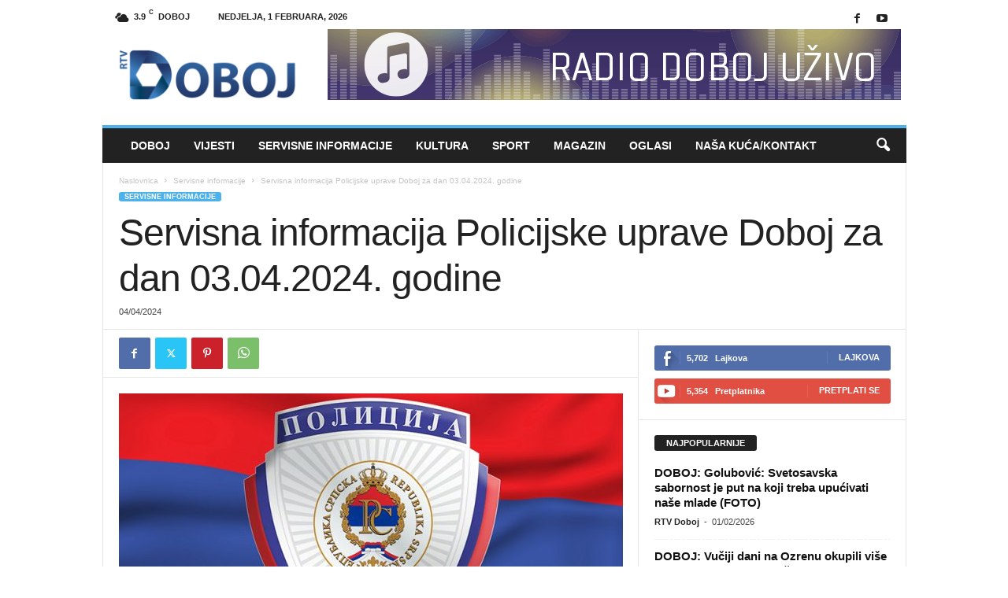

--- FILE ---
content_type: text/html; charset=UTF-8
request_url: https://rtvdoboj.org/servisna-informacija-policijske-uprave-doboj-za-dan-03-04-2024-godine/
body_size: 19351
content:
<!doctype html >
<!--[if IE 8]>    <html class="ie8" lang="bs-BA"> <![endif]-->
<!--[if IE 9]>    <html class="ie9" lang="bs-BA"> <![endif]-->
<!--[if gt IE 8]><!--> <html lang="bs-BA"> <!--<![endif]-->
<head>
    <title>Servisna informacija Policijske uprave Doboj za dan 03.04.2024. godine - RTV Doboj</title>
    <meta charset="UTF-8" />
    <meta name="viewport" content="width=device-width, initial-scale=1.0">
    <link rel="pingback" href="https://rtvdoboj.org/xmlrpc.php" />
    <meta name='robots' content='index, follow, max-image-preview:large, max-snippet:-1, max-video-preview:-1' />
	<style>img:is([sizes="auto" i], [sizes^="auto," i]) { contain-intrinsic-size: 3000px 1500px }</style>
	<link rel="icon" type="image/png" href="https://rtvdoboj.org/wp-content/uploads/2026/01/favicon.png">
	<!-- This site is optimized with the Yoast SEO Premium plugin v20.10 (Yoast SEO v24.0) - https://yoast.com/wordpress/plugins/seo/ -->
	<link rel="canonical" href="https://rtvdoboj.org/servisna-informacija-policijske-uprave-doboj-za-dan-03-04-2024-godine/" />
	<meta property="og:locale" content="bs_BA" />
	<meta property="og:type" content="article" />
	<meta property="og:title" content="Servisna informacija Policijske uprave Doboj za dan 03.04.2024. godine" />
	<meta property="og:description" content="U protekla 24 časa na području Policijske uprave Doboj evidentirana su dva krivična djela, dva narušavanja javnog reda i mira i jedna saobraćajna nezgoda. -Policijskoj stanici Teslić, 03.04.2024. godine, prijavljeno je da je izvršena provala u porodičnu kuću u Tesliću. U toku je rad na rasvjetljavanju krivičnog djela teška krađa u pokušaju. -Policijski službenici Policijske [&hellip;]" />
	<meta property="og:url" content="https://rtvdoboj.org/servisna-informacija-policijske-uprave-doboj-za-dan-03-04-2024-godine/" />
	<meta property="og:site_name" content="RTV Doboj" />
	<meta property="article:published_time" content="2024-04-04T08:19:31+00:00" />
	<meta property="article:modified_time" content="2024-04-04T08:19:32+00:00" />
	<meta property="og:image" content="https://rtvdoboj.org/wp-content/uploads/2024/04/Servisne-informacije-PU-Doboj-2.jpg" />
	<meta property="og:image:width" content="800" />
	<meta property="og:image:height" content="450" />
	<meta property="og:image:type" content="image/jpeg" />
	<meta name="author" content="RTV Doboj" />
	<meta name="twitter:card" content="summary_large_image" />
	<meta name="twitter:label1" content="Written by" />
	<meta name="twitter:data1" content="RTV Doboj" />
	<meta name="twitter:label2" content="Est. reading time" />
	<meta name="twitter:data2" content="2 minute" />
	<script type="application/ld+json" class="yoast-schema-graph">{"@context":"https://schema.org","@graph":[{"@type":"WebPage","@id":"https://rtvdoboj.org/servisna-informacija-policijske-uprave-doboj-za-dan-03-04-2024-godine/","url":"https://rtvdoboj.org/servisna-informacija-policijske-uprave-doboj-za-dan-03-04-2024-godine/","name":"Servisna informacija Policijske uprave Doboj za dan 03.04.2024. godine - RTV Doboj","isPartOf":{"@id":"https://rtvdoboj.org/#website"},"primaryImageOfPage":{"@id":"https://rtvdoboj.org/servisna-informacija-policijske-uprave-doboj-za-dan-03-04-2024-godine/#primaryimage"},"image":{"@id":"https://rtvdoboj.org/servisna-informacija-policijske-uprave-doboj-za-dan-03-04-2024-godine/#primaryimage"},"thumbnailUrl":"https://rtvdoboj.org/wp-content/uploads/2024/04/Servisne-informacije-PU-Doboj-2.jpg","datePublished":"2024-04-04T08:19:31+00:00","dateModified":"2024-04-04T08:19:32+00:00","author":{"@id":"https://rtvdoboj.org/#/schema/person/4aa80ca1ee38bcc98e4942416a1eb1d5"},"breadcrumb":{"@id":"https://rtvdoboj.org/servisna-informacija-policijske-uprave-doboj-za-dan-03-04-2024-godine/#breadcrumb"},"inLanguage":"bs-BA","potentialAction":[{"@type":"ReadAction","target":["https://rtvdoboj.org/servisna-informacija-policijske-uprave-doboj-za-dan-03-04-2024-godine/"]}]},{"@type":"ImageObject","inLanguage":"bs-BA","@id":"https://rtvdoboj.org/servisna-informacija-policijske-uprave-doboj-za-dan-03-04-2024-godine/#primaryimage","url":"https://rtvdoboj.org/wp-content/uploads/2024/04/Servisne-informacije-PU-Doboj-2.jpg","contentUrl":"https://rtvdoboj.org/wp-content/uploads/2024/04/Servisne-informacije-PU-Doboj-2.jpg","width":800,"height":450},{"@type":"BreadcrumbList","@id":"https://rtvdoboj.org/servisna-informacija-policijske-uprave-doboj-za-dan-03-04-2024-godine/#breadcrumb","itemListElement":[{"@type":"ListItem","position":1,"name":"Home","item":"https://rtvdoboj.org/"},{"@type":"ListItem","position":2,"name":"Servisna informacija Policijske uprave Doboj za dan 03.04.2024. godine"}]},{"@type":"WebSite","@id":"https://rtvdoboj.org/#website","url":"https://rtvdoboj.org/","name":"RTV Doboj","description":"Vijesti iz Doboja i regije","potentialAction":[{"@type":"SearchAction","target":{"@type":"EntryPoint","urlTemplate":"https://rtvdoboj.org/?s={search_term_string}"},"query-input":{"@type":"PropertyValueSpecification","valueRequired":true,"valueName":"search_term_string"}}],"inLanguage":"bs-BA"},{"@type":"Person","@id":"https://rtvdoboj.org/#/schema/person/4aa80ca1ee38bcc98e4942416a1eb1d5","name":"RTV Doboj","image":{"@type":"ImageObject","inLanguage":"bs-BA","@id":"https://rtvdoboj.org/#/schema/person/image/","url":"https://secure.gravatar.com/avatar/ece8df3947412e625d3deb8d515117db?s=96&d=mm&r=g","contentUrl":"https://secure.gravatar.com/avatar/ece8df3947412e625d3deb8d515117db?s=96&d=mm&r=g","caption":"RTV Doboj"},"url":"https://rtvdoboj.org/author/rtv-doboj/"}]}</script>
	<!-- / Yoast SEO Premium plugin. -->


<link rel='dns-prefetch' href='//stats.wp.com' />
<link rel="alternate" type="application/rss+xml" title="RTV Doboj &raquo; novosti" href="https://rtvdoboj.org/feed/" />
<link rel="alternate" type="application/rss+xml" title="RTV Doboj &raquo;  novosti o komentarima" href="https://rtvdoboj.org/comments/feed/" />
<script type="text/javascript">
/* <![CDATA[ */
window._wpemojiSettings = {"baseUrl":"https:\/\/s.w.org\/images\/core\/emoji\/15.0.3\/72x72\/","ext":".png","svgUrl":"https:\/\/s.w.org\/images\/core\/emoji\/15.0.3\/svg\/","svgExt":".svg","source":{"concatemoji":"https:\/\/rtvdoboj.org\/wp-includes\/js\/wp-emoji-release.min.js?ver=b0a9825dd8493314805ef0943d30a541"}};
/*! This file is auto-generated */
!function(i,n){var o,s,e;function c(e){try{var t={supportTests:e,timestamp:(new Date).valueOf()};sessionStorage.setItem(o,JSON.stringify(t))}catch(e){}}function p(e,t,n){e.clearRect(0,0,e.canvas.width,e.canvas.height),e.fillText(t,0,0);var t=new Uint32Array(e.getImageData(0,0,e.canvas.width,e.canvas.height).data),r=(e.clearRect(0,0,e.canvas.width,e.canvas.height),e.fillText(n,0,0),new Uint32Array(e.getImageData(0,0,e.canvas.width,e.canvas.height).data));return t.every(function(e,t){return e===r[t]})}function u(e,t,n){switch(t){case"flag":return n(e,"\ud83c\udff3\ufe0f\u200d\u26a7\ufe0f","\ud83c\udff3\ufe0f\u200b\u26a7\ufe0f")?!1:!n(e,"\ud83c\uddfa\ud83c\uddf3","\ud83c\uddfa\u200b\ud83c\uddf3")&&!n(e,"\ud83c\udff4\udb40\udc67\udb40\udc62\udb40\udc65\udb40\udc6e\udb40\udc67\udb40\udc7f","\ud83c\udff4\u200b\udb40\udc67\u200b\udb40\udc62\u200b\udb40\udc65\u200b\udb40\udc6e\u200b\udb40\udc67\u200b\udb40\udc7f");case"emoji":return!n(e,"\ud83d\udc26\u200d\u2b1b","\ud83d\udc26\u200b\u2b1b")}return!1}function f(e,t,n){var r="undefined"!=typeof WorkerGlobalScope&&self instanceof WorkerGlobalScope?new OffscreenCanvas(300,150):i.createElement("canvas"),a=r.getContext("2d",{willReadFrequently:!0}),o=(a.textBaseline="top",a.font="600 32px Arial",{});return e.forEach(function(e){o[e]=t(a,e,n)}),o}function t(e){var t=i.createElement("script");t.src=e,t.defer=!0,i.head.appendChild(t)}"undefined"!=typeof Promise&&(o="wpEmojiSettingsSupports",s=["flag","emoji"],n.supports={everything:!0,everythingExceptFlag:!0},e=new Promise(function(e){i.addEventListener("DOMContentLoaded",e,{once:!0})}),new Promise(function(t){var n=function(){try{var e=JSON.parse(sessionStorage.getItem(o));if("object"==typeof e&&"number"==typeof e.timestamp&&(new Date).valueOf()<e.timestamp+604800&&"object"==typeof e.supportTests)return e.supportTests}catch(e){}return null}();if(!n){if("undefined"!=typeof Worker&&"undefined"!=typeof OffscreenCanvas&&"undefined"!=typeof URL&&URL.createObjectURL&&"undefined"!=typeof Blob)try{var e="postMessage("+f.toString()+"("+[JSON.stringify(s),u.toString(),p.toString()].join(",")+"));",r=new Blob([e],{type:"text/javascript"}),a=new Worker(URL.createObjectURL(r),{name:"wpTestEmojiSupports"});return void(a.onmessage=function(e){c(n=e.data),a.terminate(),t(n)})}catch(e){}c(n=f(s,u,p))}t(n)}).then(function(e){for(var t in e)n.supports[t]=e[t],n.supports.everything=n.supports.everything&&n.supports[t],"flag"!==t&&(n.supports.everythingExceptFlag=n.supports.everythingExceptFlag&&n.supports[t]);n.supports.everythingExceptFlag=n.supports.everythingExceptFlag&&!n.supports.flag,n.DOMReady=!1,n.readyCallback=function(){n.DOMReady=!0}}).then(function(){return e}).then(function(){var e;n.supports.everything||(n.readyCallback(),(e=n.source||{}).concatemoji?t(e.concatemoji):e.wpemoji&&e.twemoji&&(t(e.twemoji),t(e.wpemoji)))}))}((window,document),window._wpemojiSettings);
/* ]]> */
</script>
<style id='wp-emoji-styles-inline-css' type='text/css'>

	img.wp-smiley, img.emoji {
		display: inline !important;
		border: none !important;
		box-shadow: none !important;
		height: 1em !important;
		width: 1em !important;
		margin: 0 0.07em !important;
		vertical-align: -0.1em !important;
		background: none !important;
		padding: 0 !important;
	}
</style>
<link rel='stylesheet' id='wp-block-library-css' href='https://rtvdoboj.org/wp-includes/css/dist/block-library/style.min.css?ver=b0a9825dd8493314805ef0943d30a541' type='text/css' media='all' />
<link rel='stylesheet' id='mediaelement-css' href='https://rtvdoboj.org/wp-includes/js/mediaelement/mediaelementplayer-legacy.min.css?ver=4.2.17' type='text/css' media='all' />
<link rel='stylesheet' id='wp-mediaelement-css' href='https://rtvdoboj.org/wp-includes/js/mediaelement/wp-mediaelement.min.css?ver=b0a9825dd8493314805ef0943d30a541' type='text/css' media='all' />
<style id='jetpack-sharing-buttons-style-inline-css' type='text/css'>
.jetpack-sharing-buttons__services-list{display:flex;flex-direction:row;flex-wrap:wrap;gap:0;list-style-type:none;margin:5px;padding:0}.jetpack-sharing-buttons__services-list.has-small-icon-size{font-size:12px}.jetpack-sharing-buttons__services-list.has-normal-icon-size{font-size:16px}.jetpack-sharing-buttons__services-list.has-large-icon-size{font-size:24px}.jetpack-sharing-buttons__services-list.has-huge-icon-size{font-size:36px}@media print{.jetpack-sharing-buttons__services-list{display:none!important}}.editor-styles-wrapper .wp-block-jetpack-sharing-buttons{gap:0;padding-inline-start:0}ul.jetpack-sharing-buttons__services-list.has-background{padding:1.25em 2.375em}
</style>
<style id='classic-theme-styles-inline-css' type='text/css'>
/*! This file is auto-generated */
.wp-block-button__link{color:#fff;background-color:#32373c;border-radius:9999px;box-shadow:none;text-decoration:none;padding:calc(.667em + 2px) calc(1.333em + 2px);font-size:1.125em}.wp-block-file__button{background:#32373c;color:#fff;text-decoration:none}
</style>
<style id='global-styles-inline-css' type='text/css'>
:root{--wp--preset--aspect-ratio--square: 1;--wp--preset--aspect-ratio--4-3: 4/3;--wp--preset--aspect-ratio--3-4: 3/4;--wp--preset--aspect-ratio--3-2: 3/2;--wp--preset--aspect-ratio--2-3: 2/3;--wp--preset--aspect-ratio--16-9: 16/9;--wp--preset--aspect-ratio--9-16: 9/16;--wp--preset--color--black: #000000;--wp--preset--color--cyan-bluish-gray: #abb8c3;--wp--preset--color--white: #ffffff;--wp--preset--color--pale-pink: #f78da7;--wp--preset--color--vivid-red: #cf2e2e;--wp--preset--color--luminous-vivid-orange: #ff6900;--wp--preset--color--luminous-vivid-amber: #fcb900;--wp--preset--color--light-green-cyan: #7bdcb5;--wp--preset--color--vivid-green-cyan: #00d084;--wp--preset--color--pale-cyan-blue: #8ed1fc;--wp--preset--color--vivid-cyan-blue: #0693e3;--wp--preset--color--vivid-purple: #9b51e0;--wp--preset--gradient--vivid-cyan-blue-to-vivid-purple: linear-gradient(135deg,rgba(6,147,227,1) 0%,rgb(155,81,224) 100%);--wp--preset--gradient--light-green-cyan-to-vivid-green-cyan: linear-gradient(135deg,rgb(122,220,180) 0%,rgb(0,208,130) 100%);--wp--preset--gradient--luminous-vivid-amber-to-luminous-vivid-orange: linear-gradient(135deg,rgba(252,185,0,1) 0%,rgba(255,105,0,1) 100%);--wp--preset--gradient--luminous-vivid-orange-to-vivid-red: linear-gradient(135deg,rgba(255,105,0,1) 0%,rgb(207,46,46) 100%);--wp--preset--gradient--very-light-gray-to-cyan-bluish-gray: linear-gradient(135deg,rgb(238,238,238) 0%,rgb(169,184,195) 100%);--wp--preset--gradient--cool-to-warm-spectrum: linear-gradient(135deg,rgb(74,234,220) 0%,rgb(151,120,209) 20%,rgb(207,42,186) 40%,rgb(238,44,130) 60%,rgb(251,105,98) 80%,rgb(254,248,76) 100%);--wp--preset--gradient--blush-light-purple: linear-gradient(135deg,rgb(255,206,236) 0%,rgb(152,150,240) 100%);--wp--preset--gradient--blush-bordeaux: linear-gradient(135deg,rgb(254,205,165) 0%,rgb(254,45,45) 50%,rgb(107,0,62) 100%);--wp--preset--gradient--luminous-dusk: linear-gradient(135deg,rgb(255,203,112) 0%,rgb(199,81,192) 50%,rgb(65,88,208) 100%);--wp--preset--gradient--pale-ocean: linear-gradient(135deg,rgb(255,245,203) 0%,rgb(182,227,212) 50%,rgb(51,167,181) 100%);--wp--preset--gradient--electric-grass: linear-gradient(135deg,rgb(202,248,128) 0%,rgb(113,206,126) 100%);--wp--preset--gradient--midnight: linear-gradient(135deg,rgb(2,3,129) 0%,rgb(40,116,252) 100%);--wp--preset--font-size--small: 10px;--wp--preset--font-size--medium: 20px;--wp--preset--font-size--large: 30px;--wp--preset--font-size--x-large: 42px;--wp--preset--font-size--regular: 14px;--wp--preset--font-size--larger: 48px;--wp--preset--spacing--20: 0.44rem;--wp--preset--spacing--30: 0.67rem;--wp--preset--spacing--40: 1rem;--wp--preset--spacing--50: 1.5rem;--wp--preset--spacing--60: 2.25rem;--wp--preset--spacing--70: 3.38rem;--wp--preset--spacing--80: 5.06rem;--wp--preset--shadow--natural: 6px 6px 9px rgba(0, 0, 0, 0.2);--wp--preset--shadow--deep: 12px 12px 50px rgba(0, 0, 0, 0.4);--wp--preset--shadow--sharp: 6px 6px 0px rgba(0, 0, 0, 0.2);--wp--preset--shadow--outlined: 6px 6px 0px -3px rgba(255, 255, 255, 1), 6px 6px rgba(0, 0, 0, 1);--wp--preset--shadow--crisp: 6px 6px 0px rgba(0, 0, 0, 1);}:where(.is-layout-flex){gap: 0.5em;}:where(.is-layout-grid){gap: 0.5em;}body .is-layout-flex{display: flex;}.is-layout-flex{flex-wrap: wrap;align-items: center;}.is-layout-flex > :is(*, div){margin: 0;}body .is-layout-grid{display: grid;}.is-layout-grid > :is(*, div){margin: 0;}:where(.wp-block-columns.is-layout-flex){gap: 2em;}:where(.wp-block-columns.is-layout-grid){gap: 2em;}:where(.wp-block-post-template.is-layout-flex){gap: 1.25em;}:where(.wp-block-post-template.is-layout-grid){gap: 1.25em;}.has-black-color{color: var(--wp--preset--color--black) !important;}.has-cyan-bluish-gray-color{color: var(--wp--preset--color--cyan-bluish-gray) !important;}.has-white-color{color: var(--wp--preset--color--white) !important;}.has-pale-pink-color{color: var(--wp--preset--color--pale-pink) !important;}.has-vivid-red-color{color: var(--wp--preset--color--vivid-red) !important;}.has-luminous-vivid-orange-color{color: var(--wp--preset--color--luminous-vivid-orange) !important;}.has-luminous-vivid-amber-color{color: var(--wp--preset--color--luminous-vivid-amber) !important;}.has-light-green-cyan-color{color: var(--wp--preset--color--light-green-cyan) !important;}.has-vivid-green-cyan-color{color: var(--wp--preset--color--vivid-green-cyan) !important;}.has-pale-cyan-blue-color{color: var(--wp--preset--color--pale-cyan-blue) !important;}.has-vivid-cyan-blue-color{color: var(--wp--preset--color--vivid-cyan-blue) !important;}.has-vivid-purple-color{color: var(--wp--preset--color--vivid-purple) !important;}.has-black-background-color{background-color: var(--wp--preset--color--black) !important;}.has-cyan-bluish-gray-background-color{background-color: var(--wp--preset--color--cyan-bluish-gray) !important;}.has-white-background-color{background-color: var(--wp--preset--color--white) !important;}.has-pale-pink-background-color{background-color: var(--wp--preset--color--pale-pink) !important;}.has-vivid-red-background-color{background-color: var(--wp--preset--color--vivid-red) !important;}.has-luminous-vivid-orange-background-color{background-color: var(--wp--preset--color--luminous-vivid-orange) !important;}.has-luminous-vivid-amber-background-color{background-color: var(--wp--preset--color--luminous-vivid-amber) !important;}.has-light-green-cyan-background-color{background-color: var(--wp--preset--color--light-green-cyan) !important;}.has-vivid-green-cyan-background-color{background-color: var(--wp--preset--color--vivid-green-cyan) !important;}.has-pale-cyan-blue-background-color{background-color: var(--wp--preset--color--pale-cyan-blue) !important;}.has-vivid-cyan-blue-background-color{background-color: var(--wp--preset--color--vivid-cyan-blue) !important;}.has-vivid-purple-background-color{background-color: var(--wp--preset--color--vivid-purple) !important;}.has-black-border-color{border-color: var(--wp--preset--color--black) !important;}.has-cyan-bluish-gray-border-color{border-color: var(--wp--preset--color--cyan-bluish-gray) !important;}.has-white-border-color{border-color: var(--wp--preset--color--white) !important;}.has-pale-pink-border-color{border-color: var(--wp--preset--color--pale-pink) !important;}.has-vivid-red-border-color{border-color: var(--wp--preset--color--vivid-red) !important;}.has-luminous-vivid-orange-border-color{border-color: var(--wp--preset--color--luminous-vivid-orange) !important;}.has-luminous-vivid-amber-border-color{border-color: var(--wp--preset--color--luminous-vivid-amber) !important;}.has-light-green-cyan-border-color{border-color: var(--wp--preset--color--light-green-cyan) !important;}.has-vivid-green-cyan-border-color{border-color: var(--wp--preset--color--vivid-green-cyan) !important;}.has-pale-cyan-blue-border-color{border-color: var(--wp--preset--color--pale-cyan-blue) !important;}.has-vivid-cyan-blue-border-color{border-color: var(--wp--preset--color--vivid-cyan-blue) !important;}.has-vivid-purple-border-color{border-color: var(--wp--preset--color--vivid-purple) !important;}.has-vivid-cyan-blue-to-vivid-purple-gradient-background{background: var(--wp--preset--gradient--vivid-cyan-blue-to-vivid-purple) !important;}.has-light-green-cyan-to-vivid-green-cyan-gradient-background{background: var(--wp--preset--gradient--light-green-cyan-to-vivid-green-cyan) !important;}.has-luminous-vivid-amber-to-luminous-vivid-orange-gradient-background{background: var(--wp--preset--gradient--luminous-vivid-amber-to-luminous-vivid-orange) !important;}.has-luminous-vivid-orange-to-vivid-red-gradient-background{background: var(--wp--preset--gradient--luminous-vivid-orange-to-vivid-red) !important;}.has-very-light-gray-to-cyan-bluish-gray-gradient-background{background: var(--wp--preset--gradient--very-light-gray-to-cyan-bluish-gray) !important;}.has-cool-to-warm-spectrum-gradient-background{background: var(--wp--preset--gradient--cool-to-warm-spectrum) !important;}.has-blush-light-purple-gradient-background{background: var(--wp--preset--gradient--blush-light-purple) !important;}.has-blush-bordeaux-gradient-background{background: var(--wp--preset--gradient--blush-bordeaux) !important;}.has-luminous-dusk-gradient-background{background: var(--wp--preset--gradient--luminous-dusk) !important;}.has-pale-ocean-gradient-background{background: var(--wp--preset--gradient--pale-ocean) !important;}.has-electric-grass-gradient-background{background: var(--wp--preset--gradient--electric-grass) !important;}.has-midnight-gradient-background{background: var(--wp--preset--gradient--midnight) !important;}.has-small-font-size{font-size: var(--wp--preset--font-size--small) !important;}.has-medium-font-size{font-size: var(--wp--preset--font-size--medium) !important;}.has-large-font-size{font-size: var(--wp--preset--font-size--large) !important;}.has-x-large-font-size{font-size: var(--wp--preset--font-size--x-large) !important;}
:where(.wp-block-post-template.is-layout-flex){gap: 1.25em;}:where(.wp-block-post-template.is-layout-grid){gap: 1.25em;}
:where(.wp-block-columns.is-layout-flex){gap: 2em;}:where(.wp-block-columns.is-layout-grid){gap: 2em;}
:root :where(.wp-block-pullquote){font-size: 1.5em;line-height: 1.6;}
</style>
<link rel='stylesheet' id='contact-form-7-css' href='https://rtvdoboj.org/wp-content/plugins/contact-form-7/includes/css/styles.css?ver=6.0.1' type='text/css' media='all' />
<link rel='stylesheet' id='dashicons-css' href='https://rtvdoboj.org/wp-includes/css/dashicons.min.css?ver=b0a9825dd8493314805ef0943d30a541' type='text/css' media='all' />
<link rel='stylesheet' id='post-views-counter-frontend-css' href='https://rtvdoboj.org/wp-content/plugins/post-views-counter/css/frontend.min.css?ver=1.4.8' type='text/css' media='all' />
<link rel='stylesheet' id='td-theme-css' href='https://rtvdoboj.org/wp-content/themes/Newsmag/style.css?ver=5.4.3.1' type='text/css' media='all' />
<style id='td-theme-inline-css' type='text/css'>
    
        /* custom css - generated by TagDiv Composer */
        @media (max-width: 767px) {
            .td-header-desktop-wrap {
                display: none;
            }
        }
        @media (min-width: 767px) {
            .td-header-mobile-wrap {
                display: none;
            }
        }
    
	
</style>
<link rel='stylesheet' id='td-legacy-framework-front-style-css' href='https://rtvdoboj.org/wp-content/plugins/td-composer/legacy/Newsmag/assets/css/td_legacy_main.css?ver=e5fcc38395b0030bac3ad179898970d6x' type='text/css' media='all' />
<script type="text/javascript" src="https://rtvdoboj.org/wp-includes/js/jquery/jquery.min.js?ver=3.7.1" id="jquery-core-js"></script>
<script type="text/javascript" src="https://rtvdoboj.org/wp-includes/js/jquery/jquery-migrate.min.js?ver=3.4.1" id="jquery-migrate-js"></script>
<link rel="https://api.w.org/" href="https://rtvdoboj.org/wp-json/" /><link rel="alternate" title="JSON" type="application/json" href="https://rtvdoboj.org/wp-json/wp/v2/posts/273834" /><link rel="EditURI" type="application/rsd+xml" title="RSD" href="https://rtvdoboj.org/xmlrpc.php?rsd" />

<link rel='shortlink' href='https://rtvdoboj.org/?p=273834' />
<link rel="alternate" title="oEmbed (JSON)" type="application/json+oembed" href="https://rtvdoboj.org/wp-json/oembed/1.0/embed?url=https%3A%2F%2Frtvdoboj.org%2Fservisna-informacija-policijske-uprave-doboj-za-dan-03-04-2024-godine%2F" />
<link rel="alternate" title="oEmbed (XML)" type="text/xml+oembed" href="https://rtvdoboj.org/wp-json/oembed/1.0/embed?url=https%3A%2F%2Frtvdoboj.org%2Fservisna-informacija-policijske-uprave-doboj-za-dan-03-04-2024-godine%2F&#038;format=xml" />
<script type="text/javascript">
(function(url){
	if(/(?:Chrome\/26\.0\.1410\.63 Safari\/537\.31|WordfenceTestMonBot)/.test(navigator.userAgent)){ return; }
	var addEvent = function(evt, handler) {
		if (window.addEventListener) {
			document.addEventListener(evt, handler, false);
		} else if (window.attachEvent) {
			document.attachEvent('on' + evt, handler);
		}
	};
	var removeEvent = function(evt, handler) {
		if (window.removeEventListener) {
			document.removeEventListener(evt, handler, false);
		} else if (window.detachEvent) {
			document.detachEvent('on' + evt, handler);
		}
	};
	var evts = 'contextmenu dblclick drag dragend dragenter dragleave dragover dragstart drop keydown keypress keyup mousedown mousemove mouseout mouseover mouseup mousewheel scroll'.split(' ');
	var logHuman = function() {
		if (window.wfLogHumanRan) { return; }
		window.wfLogHumanRan = true;
		var wfscr = document.createElement('script');
		wfscr.type = 'text/javascript';
		wfscr.async = true;
		wfscr.src = url + '&r=' + Math.random();
		(document.getElementsByTagName('head')[0]||document.getElementsByTagName('body')[0]).appendChild(wfscr);
		for (var i = 0; i < evts.length; i++) {
			removeEvent(evts[i], logHuman);
		}
	};
	for (var i = 0; i < evts.length; i++) {
		addEvent(evts[i], logHuman);
	}
})('//rtvdoboj.org/?wordfence_lh=1&hid=DA183AA86F1B5C5C860B22D6F7DBB286');
</script>	<style>img#wpstats{display:none}</style>
		
<!-- JS generated by theme -->

<script type="text/javascript" id="td-generated-header-js">
    
    

	    var tdBlocksArray = []; //here we store all the items for the current page

	    // td_block class - each ajax block uses a object of this class for requests
	    function tdBlock() {
		    this.id = '';
		    this.block_type = 1; //block type id (1-234 etc)
		    this.atts = '';
		    this.td_column_number = '';
		    this.td_current_page = 1; //
		    this.post_count = 0; //from wp
		    this.found_posts = 0; //from wp
		    this.max_num_pages = 0; //from wp
		    this.td_filter_value = ''; //current live filter value
		    this.is_ajax_running = false;
		    this.td_user_action = ''; // load more or infinite loader (used by the animation)
		    this.header_color = '';
		    this.ajax_pagination_infinite_stop = ''; //show load more at page x
	    }

        // td_js_generator - mini detector
        ( function () {
            var htmlTag = document.getElementsByTagName("html")[0];

	        if ( navigator.userAgent.indexOf("MSIE 10.0") > -1 ) {
                htmlTag.className += ' ie10';
            }

            if ( !!navigator.userAgent.match(/Trident.*rv\:11\./) ) {
                htmlTag.className += ' ie11';
            }

	        if ( navigator.userAgent.indexOf("Edge") > -1 ) {
                htmlTag.className += ' ieEdge';
            }

            if ( /(iPad|iPhone|iPod)/g.test(navigator.userAgent) ) {
                htmlTag.className += ' td-md-is-ios';
            }

            var user_agent = navigator.userAgent.toLowerCase();
            if ( user_agent.indexOf("android") > -1 ) {
                htmlTag.className += ' td-md-is-android';
            }

            if ( -1 !== navigator.userAgent.indexOf('Mac OS X')  ) {
                htmlTag.className += ' td-md-is-os-x';
            }

            if ( /chrom(e|ium)/.test(navigator.userAgent.toLowerCase()) ) {
               htmlTag.className += ' td-md-is-chrome';
            }

            if ( -1 !== navigator.userAgent.indexOf('Firefox') ) {
                htmlTag.className += ' td-md-is-firefox';
            }

            if ( -1 !== navigator.userAgent.indexOf('Safari') && -1 === navigator.userAgent.indexOf('Chrome') ) {
                htmlTag.className += ' td-md-is-safari';
            }

            if( -1 !== navigator.userAgent.indexOf('IEMobile') ){
                htmlTag.className += ' td-md-is-iemobile';
            }

        })();

        var tdLocalCache = {};

        ( function () {
            "use strict";

            tdLocalCache = {
                data: {},
                remove: function (resource_id) {
                    delete tdLocalCache.data[resource_id];
                },
                exist: function (resource_id) {
                    return tdLocalCache.data.hasOwnProperty(resource_id) && tdLocalCache.data[resource_id] !== null;
                },
                get: function (resource_id) {
                    return tdLocalCache.data[resource_id];
                },
                set: function (resource_id, cachedData) {
                    tdLocalCache.remove(resource_id);
                    tdLocalCache.data[resource_id] = cachedData;
                }
            };
        })();

    
    
var td_viewport_interval_list=[{"limitBottom":767,"sidebarWidth":251},{"limitBottom":1023,"sidebarWidth":339}];
var td_animation_stack_effect="type0";
var tds_animation_stack=true;
var td_animation_stack_specific_selectors=".entry-thumb, img, .td-lazy-img";
var td_animation_stack_general_selectors=".td-animation-stack img, .td-animation-stack .entry-thumb, .post img, .td-animation-stack .td-lazy-img";
var tdc_is_installed="yes";
var td_ajax_url="https:\/\/rtvdoboj.org\/wp-admin\/admin-ajax.php?td_theme_name=Newsmag&v=5.4.3.1";
var td_get_template_directory_uri="https:\/\/rtvdoboj.org\/wp-content\/plugins\/td-composer\/legacy\/common";
var tds_snap_menu="smart_snap_always";
var tds_logo_on_sticky="";
var tds_header_style="";
var td_please_wait="Molimo pri\u010dekajte ...";
var td_email_user_pass_incorrect="Korisnik ili lozinka su pogre\u0161ni!";
var td_email_user_incorrect="Mail ili korisni\u010dko ime pogre\u0161an!";
var td_email_incorrect="Email pogre\u0161an!";
var td_user_incorrect="Username incorrect!";
var td_email_user_empty="Email or username empty!";
var td_pass_empty="Pass empty!";
var td_pass_pattern_incorrect="Invalid Pass Pattern!";
var td_retype_pass_incorrect="Retyped Pass incorrect!";
var tds_more_articles_on_post_enable="";
var tds_more_articles_on_post_time_to_wait="";
var tds_more_articles_on_post_pages_distance_from_top=0;
var tds_captcha="";
var tds_theme_color_site_wide="#4db2ec";
var tds_smart_sidebar="enabled";
var tdThemeName="Newsmag";
var tdThemeNameWl="Newsmag";
var td_magnific_popup_translation_tPrev="Prethodna (lijeva strelica)";
var td_magnific_popup_translation_tNext="Sljede\u0107a (desna strelica)";
var td_magnific_popup_translation_tCounter="%curr% od %total%";
var td_magnific_popup_translation_ajax_tError="Sadr\u017eaj iz %url% se ne mo\u017ee u\u010ditati.";
var td_magnific_popup_translation_image_tError="Slika #%curr% se ne mo\u017ee u\u010ditati.";
var tdBlockNonce="17ccb8643a";
var tdMobileMenu="enabled";
var tdMobileSearch="enabled";
var tdDateNamesI18n={"month_names":["Januar","Februar","Mart","April","Maj","Juni","Juli","August","Septembar","Oktobar","Novembar","Decembar"],"month_names_short":["jan","feb","mar","apr","maj","jun","jul","aug","sep","okt","nov","dec"],"day_names":["Nedjelja","Ponedjeljak","Utorak","Srijeda","\u010cetvrtak","Petak","Subota"],"day_names_short":["ned","pon","uto","sri","\u010det","pet","sub"]};
var td_deploy_mode="deploy";
var td_ad_background_click_link="";
var td_ad_background_click_target="";
</script>


<!-- Header style compiled by theme -->

<style>
/* custom css - generated by TagDiv Composer */
    
.td-module-exclusive .td-module-title a:before {
        content: 'EKSKLUZIVNO';
    }
    
    .td-pb-row [class*="td-pb-span"],
    .td-pb-border-top,
    .page-template-page-title-sidebar-php .td-page-content > .wpb_row:first-child,
    .td-post-sharing,
    .td-post-content,
    .td-post-next-prev,
    .author-box-wrap,
    .td-comments-title-wrap,
    .comment-list,
    .comment-respond,
    .td-post-template-5 header,
    .td-container,
    .wpb_content_element,
    .wpb_column,
    .wpb_row,
    .white-menu .td-header-container .td-header-main-menu,
    .td-post-template-1 .td-post-content,
    .td-post-template-4 .td-post-sharing-top,
    .td-header-style-6 .td-header-header .td-make-full,
    #disqus_thread,
    .page-template-page-pagebuilder-title-php .td-page-content > .wpb_row:first-child,
    .td-footer-container:before {
        border-color: #e6e6e6;
    }
    .td-top-border {
        border-color: #e6e6e6 !important;
    }
    .td-container-border:after,
    .td-next-prev-separator,
    .td-container .td-pb-row .wpb_column:before,
    .td-container-border:before,
    .td-main-content:before,
    .td-main-sidebar:before,
    .td-pb-row .td-pb-span4:nth-of-type(3):after,
    .td-pb-row .td-pb-span4:nth-last-of-type(3):after {
    	background-color: #e6e6e6;
    }
    @media (max-width: 767px) {
    	.white-menu .td-header-main-menu {
      		border-color: #e6e6e6;
      	}
    }



    
    .td-menu-background:before,
    .td-search-background:before {
        background: rgba(0,0,0,0.5);
        background: -moz-linear-gradient(top, rgba(0,0,0,0.5) 0%, rgba(0,0,0,0.6) 100%);
        background: -webkit-gradient(left top, left bottom, color-stop(0%, rgba(0,0,0,0.5)), color-stop(100%, rgba(0,0,0,0.6)));
        background: -webkit-linear-gradient(top, rgba(0,0,0,0.5) 0%, rgba(0,0,0,0.6) 100%);
        background: -o-linear-gradient(top, rgba(0,0,0,0.5) 0%, @mobileu_gradient_two_mob 100%);
        background: -ms-linear-gradient(top, rgba(0,0,0,0.5) 0%, rgba(0,0,0,0.6) 100%);
        background: linear-gradient(to bottom, rgba(0,0,0,0.5) 0%, rgba(0,0,0,0.6) 100%);
        filter: progid:DXImageTransform.Microsoft.gradient( startColorstr='rgba(0,0,0,0.5)', endColorstr='rgba(0,0,0,0.6)', GradientType=0 );
    }

    
    .white-popup-block:before {
        background-image: url('https://nova.rtvdoboj.org/wp-content/uploads/2023/04/p4.jpg');
    }

    
    .td-footer-container::before {
        background-image: url('https://nova.rtvdoboj.org/wp-content/uploads/2023/02/doboj-27-850x423-1.jpg');
    }

    
    .td-footer-container::before {
        background-size: cover;
    }

    
    .td-footer-container::before {
        opacity: 0.1;
    }
</style>




<script type="application/ld+json">
    {
        "@context": "https://schema.org",
        "@type": "BreadcrumbList",
        "itemListElement": [
            {
                "@type": "ListItem",
                "position": 1,
                "item": {
                    "@type": "WebSite",
                    "@id": "https://rtvdoboj.org/",
                    "name": "Naslovnica"
                }
            },
            {
                "@type": "ListItem",
                "position": 2,
                    "item": {
                    "@type": "WebPage",
                    "@id": "https://rtvdoboj.org/category/servisne-informacije/",
                    "name": "Servisne informacije"
                }
            }
            ,{
                "@type": "ListItem",
                "position": 3,
                    "item": {
                    "@type": "WebPage",
                    "@id": "https://rtvdoboj.org/servisna-informacija-policijske-uprave-doboj-za-dan-03-04-2024-godine/",
                    "name": "Servisna informacija Policijske uprave Doboj za dan 03.04.2024. godine"                                
                }
            }    
        ]
    }
</script>
	<style id="tdw-css-placeholder">/* custom css - generated by TagDiv Composer */
.radio {
  position: absolute;
  top: 0px;
  right: 0px;
  bottom: 0px;
  left: 0px;
  max-height: 100%;
  width: 100%;
  margin: auto;
}
</style></head>

<body data-rsssl=1 class="post-template-default single single-post postid-273834 single-format-standard servisna-informacija-policijske-uprave-doboj-za-dan-03-04-2024-godine global-block-template-1 single_template_2 td-animation-stack-type0 td-full-layout" itemscope="itemscope" itemtype="https://schema.org/WebPage">

        <div class="td-scroll-up  td-hide-scroll-up-on-mob"  style="display:none;"><i class="td-icon-menu-up"></i></div>

    
    <div class="td-menu-background"></div>
<div id="td-mobile-nav">
    <div class="td-mobile-container">
        <!-- mobile menu top section -->
        <div class="td-menu-socials-wrap">
            <!-- socials -->
            <div class="td-menu-socials">
                
        <span class="td-social-icon-wrap">
            <a target="_blank" href="https://www.facebook.com/rtvdoboj/" title="Facebook">
                <i class="td-icon-font td-icon-facebook"></i>
                <span style="display: none">Facebook</span>
            </a>
        </span>
        <span class="td-social-icon-wrap">
            <a target="_blank" href="https://www.youtube.com/channel/UCsvG5jx-ag8LeorMUqCfcag/featured" title="Youtube">
                <i class="td-icon-font td-icon-youtube"></i>
                <span style="display: none">Youtube</span>
            </a>
        </span>            </div>
            <!-- close button -->
            <div class="td-mobile-close">
                <span><i class="td-icon-close-mobile"></i></span>
            </div>
        </div>

        <!-- login section -->
        
        <!-- menu section -->
        <div class="td-mobile-content">
            <div class="menu-glavni-novi-meni-container"><ul id="menu-glavni-novi-meni" class="td-mobile-main-menu"><li id="menu-item-239942" class="menu-item menu-item-type-taxonomy menu-item-object-category menu-item-first menu-item-239942"><a href="https://rtvdoboj.org/category/doboj/">Doboj</a></li>
<li id="menu-item-40" class="menu-item menu-item-type-taxonomy menu-item-object-category menu-item-40"><a href="https://rtvdoboj.org/category/news/">Vijesti</a></li>
<li id="menu-item-248" class="menu-item menu-item-type-taxonomy menu-item-object-category current-post-ancestor current-menu-parent current-post-parent menu-item-248"><a href="https://rtvdoboj.org/category/servisne-informacije/">Servisne informacije</a></li>
<li id="menu-item-74" class="menu-item menu-item-type-taxonomy menu-item-object-category menu-item-74"><a href="https://rtvdoboj.org/category/kultura/">Kultura</a></li>
<li id="menu-item-41" class="menu-item menu-item-type-taxonomy menu-item-object-category menu-item-41"><a href="https://rtvdoboj.org/category/sport/">Sport</a></li>
<li id="menu-item-290926" class="menu-item menu-item-type-taxonomy menu-item-object-category menu-item-290926"><a href="https://rtvdoboj.org/category/magazin/">Magazin</a></li>
<li id="menu-item-330054" class="menu-item menu-item-type-taxonomy menu-item-object-category menu-item-330054"><a href="https://rtvdoboj.org/category/oglasi/">Oglasi</a></li>
<li id="menu-item-90" class="menu-item menu-item-type-post_type menu-item-object-page menu-item-90"><a href="https://rtvdoboj.org/nasa-kuca/">Naša kuća/Kontakt</a></li>
</ul></div>        </div>
    </div>

    <!-- register/login section -->
    </div>    <div class="td-search-background"></div>
<div class="td-search-wrap-mob">
	<div class="td-drop-down-search">
		<form method="get" class="td-search-form" action="https://rtvdoboj.org/">
			<!-- close button -->
			<div class="td-search-close">
				<span><i class="td-icon-close-mobile"></i></span>
			</div>
			<div role="search" class="td-search-input">
				<span>Pretraga</span>
				<input id="td-header-search-mob" type="text" value="" name="s" autocomplete="off" />
			</div>
		</form>
		<div id="td-aj-search-mob"></div>
	</div>
</div>

    <div id="td-outer-wrap">
    
        <div class="td-outer-container">
        
            <!--
Header style 1
-->

<div class="td-header-container td-header-wrap td-header-style-1">
    <div class="td-header-row td-header-top-menu">
        
    <div class="td-top-bar-container top-bar-style-1">
        <div class="td-header-sp-top-menu">

    <!-- td weather source: cache -->		<div class="td-weather-top-widget" id="td_top_weather_uid">
			<i class="td-icons broken-clouds-n"></i>
			<div class="td-weather-now" data-block-uid="td_top_weather_uid">
				<span class="td-big-degrees">3.9</span>
				<span class="td-weather-unit">C</span>
			</div>
			<div class="td-weather-header">
				<div class="td-weather-city">Doboj</div>
			</div>
		</div>
		        <div class="td_data_time">
            <div >

                Nedjelja, 1 Februara, 2026
            </div>
        </div>
    </div>            <div class="td-header-sp-top-widget">
        
        <span class="td-social-icon-wrap">
            <a target="_blank" href="https://www.facebook.com/rtvdoboj/" title="Facebook">
                <i class="td-icon-font td-icon-facebook"></i>
                <span style="display: none">Facebook</span>
            </a>
        </span>
        <span class="td-social-icon-wrap">
            <a target="_blank" href="https://www.youtube.com/channel/UCsvG5jx-ag8LeorMUqCfcag/featured" title="Youtube">
                <i class="td-icon-font td-icon-youtube"></i>
                <span style="display: none">Youtube</span>
            </a>
        </span>    </div>
        </div>

    </div>

    <div class="td-header-row td-header-header">
        <div class="td-header-sp-logo">
                    <a class="td-main-logo" href="https://rtvdoboj.org/">
            <img class="td-retina-data" data-retina="https://rtvdoboj.org/wp-content/uploads/2023/04/RTV-D-transparent-sm.png" src="https://rtvdoboj.org/wp-content/uploads/2023/04/RTV-D-transparent-sm.png" alt=""  width="500" height="182"/>
            <span class="td-visual-hidden">RTV Doboj</span>
        </a>
            </div>
        <div class="td-header-sp-rec">
            
<div class="td-header-ad-wrap  td-ad-m td-ad-tp td-ad-p">
    <div class="td-a-rec td-a-rec-id-header  tdi_1 td_block_template_1"><div class="td-all-devices"><input type="image" id="image" alt="player"
       src="https://rtvdoboj.org/wp-content/uploads/2019/11/zasto-neces.png"  onclick='var myW=window.open

("https://rtvdoboj.org/radio_player.html", "mywindow", "width = " + "600px" + ", height = " + "300px");'>
</div></div>

</div>        </div>
    </div>

    <div class="td-header-menu-wrap">
        <div class="td-header-row td-header-border td-header-main-menu">
            <div id="td-header-menu" role="navigation">
        <div id="td-top-mobile-toggle"><span><i class="td-icon-font td-icon-mobile"></i></span></div>
        <div class="td-main-menu-logo td-logo-in-header">
        	<a class="td-mobile-logo td-sticky-disable" href="https://rtvdoboj.org/">
		<img class="td-retina-data" data-retina="http://nova.rtvdoboj.org/wp-content/uploads/2023/04/RTV-D-transparent-sm.png" src="https://nova.rtvdoboj.org/wp-content/uploads/2023/04/RTV-D-transparent-sm.png" alt=""  width="" height=""/>
	</a>
		<a class="td-header-logo td-sticky-disable" href="https://rtvdoboj.org/">
		<img class="td-retina-data" data-retina="https://rtvdoboj.org/wp-content/uploads/2023/04/RTV-D-transparent-sm.png" src="https://rtvdoboj.org/wp-content/uploads/2023/04/RTV-D-transparent-sm.png" alt=""  width="" height=""/>
	</a>
	    </div>
    <div class="menu-glavni-novi-meni-container"><ul id="menu-glavni-novi-meni-1" class="sf-menu"><li class="menu-item menu-item-type-taxonomy menu-item-object-category menu-item-first td-menu-item td-normal-menu menu-item-239942"><a href="https://rtvdoboj.org/category/doboj/">Doboj</a></li>
<li class="menu-item menu-item-type-taxonomy menu-item-object-category td-menu-item td-normal-menu menu-item-40"><a href="https://rtvdoboj.org/category/news/">Vijesti</a></li>
<li class="menu-item menu-item-type-taxonomy menu-item-object-category current-post-ancestor current-menu-parent current-post-parent td-menu-item td-normal-menu menu-item-248"><a href="https://rtvdoboj.org/category/servisne-informacije/">Servisne informacije</a></li>
<li class="menu-item menu-item-type-taxonomy menu-item-object-category td-menu-item td-normal-menu menu-item-74"><a href="https://rtvdoboj.org/category/kultura/">Kultura</a></li>
<li class="menu-item menu-item-type-taxonomy menu-item-object-category td-menu-item td-normal-menu menu-item-41"><a href="https://rtvdoboj.org/category/sport/">Sport</a></li>
<li class="menu-item menu-item-type-taxonomy menu-item-object-category td-menu-item td-normal-menu menu-item-290926"><a href="https://rtvdoboj.org/category/magazin/">Magazin</a></li>
<li class="menu-item menu-item-type-taxonomy menu-item-object-category td-menu-item td-normal-menu menu-item-330054"><a href="https://rtvdoboj.org/category/oglasi/">Oglasi</a></li>
<li class="menu-item menu-item-type-post_type menu-item-object-page td-menu-item td-normal-menu menu-item-90"><a href="https://rtvdoboj.org/nasa-kuca/">Naša kuća/Kontakt</a></li>
</ul></div></div>

<div class="td-search-wrapper">
    <div id="td-top-search">
        <!-- Search -->
        <div class="header-search-wrap">
            <div class="dropdown header-search">
                <a id="td-header-search-button" href="#" role="button" aria-label="search icon" class="dropdown-toggle " data-toggle="dropdown"><i class="td-icon-search"></i></a>
                                <span id="td-header-search-button-mob" class="dropdown-toggle " data-toggle="dropdown"><i class="td-icon-search"></i></span>
                            </div>
        </div>
    </div>
</div>

<div class="header-search-wrap">
	<div class="dropdown header-search">
		<div class="td-drop-down-search">
			<form method="get" class="td-search-form" action="https://rtvdoboj.org/">
				<div role="search" class="td-head-form-search-wrap">
					<input class="needsclick" id="td-header-search" type="text" value="" name="s" autocomplete="off" /><input class="wpb_button wpb_btn-inverse btn" type="submit" id="td-header-search-top" value="Pretraga" />
				</div>
			</form>
			<div id="td-aj-search"></div>
		</div>
	</div>
</div>        </div>
    </div>
</div><div class="td-container td-post-template-2">
    <div class="td-container-border">
        <article id="post-273834" class="post-273834 post type-post status-publish format-standard has-post-thumbnail hentry category-servisne-informacije" itemscope itemtype="https://schema.org/Article">
            <div class="td-pb-row">
                <div class="td-pb-span12">
                    <div class="td-post-header td-pb-padding-side">
                        <div class="entry-crumbs"><span><a title="" class="entry-crumb" href="https://rtvdoboj.org/">Naslovnica</a></span> <i class="td-icon-right td-bread-sep"></i> <span><a title="Vidi sve članke u Servisne informacije" class="entry-crumb" href="https://rtvdoboj.org/category/servisne-informacije/">Servisne informacije</a></span> <i class="td-icon-right td-bread-sep td-bred-no-url-last"></i> <span class="td-bred-no-url-last">Servisna informacija Policijske uprave Doboj za dan 03.04.2024. godine</span></div>
                        <ul class="td-category"><li class="entry-category"><a  href="https://rtvdoboj.org/category/servisne-informacije/">Servisne informacije</a></li></ul>
                        <header>
                            <h1 class="entry-title">Servisna informacija Policijske uprave Doboj za dan 03.04.2024. godine</h1>

                            

                            <div class="meta-info">

                                                                <span class="td-post-date"><time class="entry-date updated td-module-date" datetime="2024-04-04T10:19:31+02:00" >04/04/2024</time></span>                                                                                                                            </div>
                        </header>
                    </div>
                </div>
            </div> <!-- /.td-pb-row -->

            <div class="td-pb-row">
                                            <div class="td-pb-span8 td-main-content" role="main">
                                <div class="td-ss-main-content">
                                    
        <div class="td-post-sharing-top td-pb-padding-side"><div id="td_social_sharing_article_top" class="td-post-sharing td-ps-bg td-ps-notext td-post-sharing-style1 "><div class="td-post-sharing-visible"><a class="td-social-sharing-button td-social-sharing-button-js td-social-network td-social-facebook" href="https://www.facebook.com/sharer.php?u=https%3A%2F%2Frtvdoboj.org%2Fservisna-informacija-policijske-uprave-doboj-za-dan-03-04-2024-godine%2F" title="Facebook" ><div class="td-social-but-icon"><i class="td-icon-facebook"></i></div><div class="td-social-but-text">Facebook</div></a><a class="td-social-sharing-button td-social-sharing-button-js td-social-network td-social-twitter" href="https://twitter.com/intent/tweet?text=Servisna+informacija+Policijske+uprave+Doboj+za+dan+03.04.2024.+godine&url=https%3A%2F%2Frtvdoboj.org%2Fservisna-informacija-policijske-uprave-doboj-za-dan-03-04-2024-godine%2F&via=RTV+Doboj" title="Twitter" ><div class="td-social-but-icon"><i class="td-icon-twitter"></i></div><div class="td-social-but-text">Twitter</div></a><a class="td-social-sharing-button td-social-sharing-button-js td-social-network td-social-pinterest" href="https://pinterest.com/pin/create/button/?url=https://rtvdoboj.org/servisna-informacija-policijske-uprave-doboj-za-dan-03-04-2024-godine/&amp;media=https://rtvdoboj.org/wp-content/uploads/2024/04/Servisne-informacije-PU-Doboj-2.jpg&description=Servisna+informacija+Policijske+uprave+Doboj+za+dan+03.04.2024.+godine" title="Pinterest" ><div class="td-social-but-icon"><i class="td-icon-pinterest"></i></div><div class="td-social-but-text">Pinterest</div></a><a class="td-social-sharing-button td-social-sharing-button-js td-social-network td-social-whatsapp" href="https://api.whatsapp.com/send?text=Servisna+informacija+Policijske+uprave+Doboj+za+dan+03.04.2024.+godine %0A%0A https://rtvdoboj.org/servisna-informacija-policijske-uprave-doboj-za-dan-03-04-2024-godine/" title="WhatsApp" ><div class="td-social-but-icon"><i class="td-icon-whatsapp"></i></div><div class="td-social-but-text">WhatsApp</div></a></div><div class="td-social-sharing-hidden"><ul class="td-pulldown-filter-list"></ul><a class="td-social-sharing-button td-social-handler td-social-expand-tabs" href="#" data-block-uid="td_social_sharing_article_top" title="More">
                                    <div class="td-social-but-icon"><i class="td-icon-plus td-social-expand-tabs-icon"></i></div>
                                </a></div></div></div>

        <div class="td-post-content td-pb-padding-side">
            <div class="td-post-featured-image"><a href="https://rtvdoboj.org/wp-content/uploads/2024/04/Servisne-informacije-PU-Doboj-2.jpg" data-caption=""><img width="640" height="360" class="entry-thumb td-modal-image" src="https://rtvdoboj.org/wp-content/uploads/2024/04/Servisne-informacije-PU-Doboj-2-640x360.jpg" srcset="https://rtvdoboj.org/wp-content/uploads/2024/04/Servisne-informacije-PU-Doboj-2-640x360.jpg 640w, https://rtvdoboj.org/wp-content/uploads/2024/04/Servisne-informacije-PU-Doboj-2-300x169.jpg 300w, https://rtvdoboj.org/wp-content/uploads/2024/04/Servisne-informacije-PU-Doboj-2-768x432.jpg 768w, https://rtvdoboj.org/wp-content/uploads/2024/04/Servisne-informacije-PU-Doboj-2-747x420.jpg 747w, https://rtvdoboj.org/wp-content/uploads/2024/04/Servisne-informacije-PU-Doboj-2-681x383.jpg 681w, https://rtvdoboj.org/wp-content/uploads/2024/04/Servisne-informacije-PU-Doboj-2.jpg 800w" sizes="(max-width: 640px) 100vw, 640px" alt="" title="Servisne informacije - PU Doboj"/></a></div>
            
<p>U protekla 24 časa na području Policijske uprave Doboj evidentirana su dva krivična djela, dva narušavanja javnog reda i mira i jedna saobraćajna nezgoda.</p>



<p>-Policijskoj stanici Teslić, 03.04.2024. godine, prijavljeno je da je izvršena provala u porodičnu kuću u Tesliću. U toku je rad na rasvjetljavanju krivičnog djela teška krađa u pokušaju.</p>



<p>-Policijski službenici Policijske stanice Doboj 1, 03.04.2024. godine na osnovu Naredbe Osnovnog suda u Doboju izvršili su pretres vozila koje koristi lice inicijala S.S. sa područja grada Doboja, prilikom čega je pronađena digitalna vaga za precizno mjerenje sa tragovima bijele praškaste materije koja svojim izgledom asocira na opojnu drogu. Naime, prilikom kontrole u saobraćaju od strane policijskih službenika utvrđeno je da je navedenim vozilom upravljalo lice incijala S.S. koje je omogućilo konzumiranje opojne droge licu inicijala M.H. sa područja grada Doboja koje se nalazilo na mjestu suvozača u navedenom vozilu. Nakon dokumentovanja predmeta protiv lica inicijala S.S. Okružnom javnom tužilaštvu Doboj biće dostavljen izvještaj o izvršenom krivičnom djelu omogućavanje uživanja opojnih droga.</p>



<p>-Policijski službenici Policijske stanice Doboj 1, 03.04.2024. godine, oko 18.45 časova lišili su slobode lice inicijala M.H. iz Doboja, zbog upravljanja vozilom u saobraćaju pod uticajem alkohola. Izvršenim alkotestiranjem navedenog lica utvrđeno je prisustvo alkohola u organizmu od 1,99 g/kg. Licu je izdat prekršajni nalog u skladu sa članom 234a. Zakona o osnovama bezbjednosti saobraćaja na putevima u BiH.</p>



<p>-Policijski službenici Policijske stanice Teslić, 03.04.2024. godine, oko 21.10 časova lišili su slobode lice inicijala V.P. iz Teslića, zbog upravljanja vozilom u saobraćaju pod uticajem opojnih droga. Navedeno lice je odbilo da se podvrgne testiranju na prisustvo opojnih droga u organizmu. Licu je izdat prekršajni nalog u skladu sa članom 234a. Zakona o osnovama bezbjednosti saobraćaja na putevima u BiH.</p>



<p>Foto: mup.vladars.net</p>



<p>Izvor: Policijska uprava Doboj</p>
<div class="post-views content-post post-273834 entry-meta load-static">
				<span class="post-views-icon dashicons dashicons-chart-bar"></span> <span class="post-views-label">Broj pregleda:</span> <span class="post-views-count">170</span>
			</div>        </div>


        <footer>
                        
            <div class="td-post-source-tags td-pb-padding-side">
                                            </div>

            <div class="td-post-sharing-bottom td-pb-padding-side"><div class="td-post-sharing-classic"><iframe title="bottomFacebookLike" frameBorder="0" src="https://www.facebook.com/plugins/like.php?href=https://rtvdoboj.org/servisna-informacija-policijske-uprave-doboj-za-dan-03-04-2024-godine/&amp;layout=button_count&amp;show_faces=false&amp;width=105&amp;action=like&amp;colorscheme=light&amp;height=21" style="border:none; overflow:hidden; width:105px; height:21px; background-color:transparent;"></iframe></div><div id="td_social_sharing_article_bottom" class="td-post-sharing td-ps-bg td-ps-notext td-post-sharing-style1 "><div class="td-post-sharing-visible"><a class="td-social-sharing-button td-social-sharing-button-js td-social-network td-social-facebook" href="https://www.facebook.com/sharer.php?u=https%3A%2F%2Frtvdoboj.org%2Fservisna-informacija-policijske-uprave-doboj-za-dan-03-04-2024-godine%2F" title="Facebook" ><div class="td-social-but-icon"><i class="td-icon-facebook"></i></div><div class="td-social-but-text">Facebook</div></a><a class="td-social-sharing-button td-social-sharing-button-js td-social-network td-social-twitter" href="https://twitter.com/intent/tweet?text=Servisna+informacija+Policijske+uprave+Doboj+za+dan+03.04.2024.+godine&url=https%3A%2F%2Frtvdoboj.org%2Fservisna-informacija-policijske-uprave-doboj-za-dan-03-04-2024-godine%2F&via=RTV+Doboj" title="Twitter" ><div class="td-social-but-icon"><i class="td-icon-twitter"></i></div><div class="td-social-but-text">Twitter</div></a><a class="td-social-sharing-button td-social-sharing-button-js td-social-network td-social-pinterest" href="https://pinterest.com/pin/create/button/?url=https://rtvdoboj.org/servisna-informacija-policijske-uprave-doboj-za-dan-03-04-2024-godine/&amp;media=https://rtvdoboj.org/wp-content/uploads/2024/04/Servisne-informacije-PU-Doboj-2.jpg&description=Servisna+informacija+Policijske+uprave+Doboj+za+dan+03.04.2024.+godine" title="Pinterest" ><div class="td-social-but-icon"><i class="td-icon-pinterest"></i></div><div class="td-social-but-text">Pinterest</div></a><a class="td-social-sharing-button td-social-sharing-button-js td-social-network td-social-whatsapp" href="https://api.whatsapp.com/send?text=Servisna+informacija+Policijske+uprave+Doboj+za+dan+03.04.2024.+godine %0A%0A https://rtvdoboj.org/servisna-informacija-policijske-uprave-doboj-za-dan-03-04-2024-godine/" title="WhatsApp" ><div class="td-social-but-icon"><i class="td-icon-whatsapp"></i></div><div class="td-social-but-text">WhatsApp</div></a></div><div class="td-social-sharing-hidden"><ul class="td-pulldown-filter-list"></ul><a class="td-social-sharing-button td-social-handler td-social-expand-tabs" href="#" data-block-uid="td_social_sharing_article_bottom" title="More">
                                    <div class="td-social-but-icon"><i class="td-icon-plus td-social-expand-tabs-icon"></i></div>
                                </a></div></div></div>            <div class="td-block-row td-post-next-prev"><div class="td-block-span6 td-post-prev-post"><div class="td-post-next-prev-content"><span>Prethodni članak</span><a href="https://rtvdoboj.org/viskovic-sa-madarskom-ocekujemo-investicije-koji-su-znatno-vece-od-do-sada-dogovorenih-100-miliona-evra/">Višković: Sa Mađarskom očekujemo investicije koji su znatno veće od do sada dogovorenih 100 miliona evra</a></div></div><div class="td-next-prev-separator"></div><div class="td-block-span6 td-post-next-post"><div class="td-post-next-prev-content"><span>Naredni članak</span><a href="https://rtvdoboj.org/stojicic-upisna-politika-uskladivana-sa-pravcima-razvoja-privrede/">Stojičić: Upisna politika usklađivana sa pravcima razvoja privrede</a></div></div></div>            <div class="td-author-name vcard author" style="display: none"><span class="fn"><a href="https://rtvdoboj.org/author/rtv-doboj/">RTV Doboj</a></span></div>	        <span class="td-page-meta" itemprop="author" itemscope itemtype="https://schema.org/Person"><meta itemprop="name" content="RTV Doboj"><meta itemprop="url" content="https://rtvdoboj.org/author/rtv-doboj/"></span><meta itemprop="datePublished" content="2024-04-04T10:19:31+02:00"><meta itemprop="dateModified" content="2024-04-04T10:19:32+02:00"><meta itemscope itemprop="mainEntityOfPage" itemType="https://schema.org/WebPage" itemid="https://rtvdoboj.org/servisna-informacija-policijske-uprave-doboj-za-dan-03-04-2024-godine/"/><span class="td-page-meta" itemprop="publisher" itemscope itemtype="https://schema.org/Organization"><span class="td-page-meta" itemprop="logo" itemscope itemtype="https://schema.org/ImageObject"><meta itemprop="url" content="https://rtvdoboj.org/wp-content/uploads/2023/04/RTV-D-transparent-sm.png"></span><meta itemprop="name" content="RTV Doboj"></span><meta itemprop="headline " content="Servisna informacija Policijske uprave Doboj za dan 03.04.2024. godine"><span class="td-page-meta" itemprop="image" itemscope itemtype="https://schema.org/ImageObject"><meta itemprop="url" content="https://rtvdoboj.org/wp-content/uploads/2024/04/Servisne-informacije-PU-Doboj-2.jpg"><meta itemprop="width" content="800"><meta itemprop="height" content="450"></span>        </footer>

    <script>var block_tdi_3 = new tdBlock();
block_tdi_3.id = "tdi_3";
block_tdi_3.atts = '{"limit":3,"ajax_pagination":"next_prev","live_filter":"cur_post_same_categories","td_ajax_filter_type":"td_custom_related","class":"tdi_3","td_column_number":3,"block_type":"td_block_related_posts","live_filter_cur_post_id":273834,"live_filter_cur_post_author":"16","block_template_id":"","header_color":"","ajax_pagination_infinite_stop":"","offset":"","td_ajax_preloading":"","td_filter_default_txt":"","td_ajax_filter_ids":"","el_class":"","color_preset":"","ajax_pagination_next_prev_swipe":"","border_top":"","css":"","tdc_css":"","tdc_css_class":"tdi_3","tdc_css_class_style":"tdi_3_rand_style"}';
block_tdi_3.td_column_number = "3";
block_tdi_3.block_type = "td_block_related_posts";
block_tdi_3.post_count = "3";
block_tdi_3.found_posts = "9414";
block_tdi_3.header_color = "";
block_tdi_3.ajax_pagination_infinite_stop = "";
block_tdi_3.max_num_pages = "3138";
tdBlocksArray.push(block_tdi_3);
</script><div class="td_block_wrap td_block_related_posts tdi_3 td_with_ajax_pagination td-pb-border-top td_block_template_1"  data-td-block-uid="tdi_3" ><h4 class="td-related-title"><a id="tdi_4" class="td-related-left td-cur-simple-item" data-td_filter_value="" data-td_block_id="tdi_3" href="#">POVEZANI ČLANCI</a><a id="tdi_5" class="td-related-right" data-td_filter_value="td_related_more_from_author" data-td_block_id="tdi_3" href="#">VIŠE OD AUTORA</a></h4><div id=tdi_3 class="td_block_inner">

	<div class="td-related-row">

	<div class="td-related-span4">

        <div class="td_module_related_posts td-animation-stack td_mod_related_posts td-cpt-post">
            <div class="td-module-image">
                <div class="td-module-thumb"><a href="https://rtvdoboj.org/vrijeme-sutra-oblacno-sa-slabim-padavinama-i-hladnije-2/"  rel="bookmark" class="td-image-wrap " title="VRIJEME: Sutra oblačno sa slabim padavinama i hladnije" ><img class="entry-thumb" src="" alt="" title="VRIJEME: Sutra oblačno sa slabim padavinama i hladnije" data-type="image_tag" data-img-url="https://rtvdoboj.org/wp-content/uploads/2026/01/241752-238x178.jpg"  width="238" height="178" /></a></div>                <a href="https://rtvdoboj.org/category/servisne-informacije/" class="td-post-category">Servisne informacije</a>            </div>
            <div class="item-details">
                <h3 class="entry-title td-module-title"><a href="https://rtvdoboj.org/vrijeme-sutra-oblacno-sa-slabim-padavinama-i-hladnije-2/"  rel="bookmark" title="VRIJEME: Sutra oblačno sa slabim padavinama i hladnije">VRIJEME: Sutra oblačno sa slabim padavinama i hladnije</a></h3>            </div>
        </div>
        
	</div> <!-- ./td-related-span4 -->

	<div class="td-related-span4">

        <div class="td_module_related_posts td-animation-stack td_mod_related_posts td-cpt-post">
            <div class="td-module-image">
                <div class="td-module-thumb"><a href="https://rtvdoboj.org/ods-elektro-doboj-a-d-doboj-prekid-u-napajanju-elektricnom-energijom-zbog-planiranih-radova-134/"  rel="bookmark" class="td-image-wrap " title="ODS „Elektro Doboj” a.d. Doboj: Prekid u napajanju električnom energijom zbog planiranih radova" ><img class="entry-thumb" src="" alt="" title="ODS „Elektro Doboj” a.d. Doboj: Prekid u napajanju električnom energijom zbog planiranih radova" data-type="image_tag" data-img-url="https://rtvdoboj.org/wp-content/uploads/2026/01/Screenshot_1-12-1-1-1-1-1-1-2-2-1-1-2-1-1-1-1-1-1-1-1-1-1-1-1-2-2-1-1-1-1-1-1-1-1-1-1-1-1-1-1-1-2-1-1-1-1-1-1-1-2-1-1-1-1-1-1-1-1-1-1-1-2-1-2-1-2-1-2-1-1-1-1-1-1-1-2-1-1-1-1-1-1-1-2-1-238x178.jpg"  width="238" height="178" /></a></div>                <a href="https://rtvdoboj.org/category/servisne-informacije/" class="td-post-category">Servisne informacije</a>            </div>
            <div class="item-details">
                <h3 class="entry-title td-module-title"><a href="https://rtvdoboj.org/ods-elektro-doboj-a-d-doboj-prekid-u-napajanju-elektricnom-energijom-zbog-planiranih-radova-134/"  rel="bookmark" title="ODS „Elektro Doboj” a.d. Doboj: Prekid u napajanju električnom energijom zbog planiranih radova">ODS „Elektro Doboj” a.d. Doboj: Prekid u napajanju električnom energijom zbog planiranih radova</a></h3>            </div>
        </div>
        
	</div> <!-- ./td-related-span4 -->

	<div class="td-related-span4">

        <div class="td_module_related_posts td-animation-stack td_mod_related_posts td-cpt-post">
            <div class="td-module-image">
                <div class="td-module-thumb"><a href="https://rtvdoboj.org/vrijeme-danas-oblacno-sa-padavinama-19/"  rel="bookmark" class="td-image-wrap " title="VRIJEME: Danas oblačno sa padavinama" ><img class="entry-thumb" src="" alt="" title="VRIJEME: Danas oblačno sa padavinama" data-type="image_tag" data-img-url="https://rtvdoboj.org/wp-content/uploads/2026/01/236600-1-238x178.jpg"  width="238" height="178" /></a></div>                <a href="https://rtvdoboj.org/category/servisne-informacije/" class="td-post-category">Servisne informacije</a>            </div>
            <div class="item-details">
                <h3 class="entry-title td-module-title"><a href="https://rtvdoboj.org/vrijeme-danas-oblacno-sa-padavinama-19/"  rel="bookmark" title="VRIJEME: Danas oblačno sa padavinama">VRIJEME: Danas oblačno sa padavinama</a></h3>            </div>
        </div>
        
	</div> <!-- ./td-related-span4 --></div><!--./row-fluid--></div><div class="td-next-prev-wrap"><a href="#" class="td-ajax-prev-page ajax-page-disabled" aria-label="prev-page" id="prev-page-tdi_3" data-td_block_id="tdi_3"><i class="td-next-prev-icon td-icon-font td-icon-menu-left"></i></a><a href="#"  class="td-ajax-next-page" aria-label="next-page" id="next-page-tdi_3" data-td_block_id="tdi_3"><i class="td-next-prev-icon td-icon-font td-icon-menu-right"></i></a></div></div> <!-- ./block -->
                                </div>
                            </div>
                            <div class="td-pb-span4 td-main-sidebar td-pb-border-top" role="complementary">
                                <div class="td-ss-main-sidebar">
                                    <div class="td_block_wrap td_block_social_counter td_block_widget tdi_6 td_block_template_1"><div class="td-block-title-wrap"></div><div class="td-social-list"><div class="td_social_type td-pb-margin-side td_social_facebook"><div class="td-social-box"><div class="td-sp td-sp-facebook"></div><span class="td_social_info td_social_info_counter">5,702</span><span class="td_social_info td_social_info_name">Lajkova</span><span class="td_social_button"><a href="https://www.facebook.com/rtvdoboj"  target="_blank" >Lajkova</a></span></div></div><div class="td_social_type td-pb-margin-side td_social_youtube"><div class="td-social-box"><div class="td-sp td-sp-youtube"></div><span class="td_social_info td_social_info_counter">5,354</span><span class="td_social_info td_social_info_name">Pretplatnika</span><span class="td_social_button"><a href="https://www.youtube.com/RTVDoboj"  target="_blank" >Pretplati se</a></span></div></div></div></div><div class="td_block_wrap td_block_9 td_block_widget tdi_8 td_with_ajax_pagination td-pb-border-top td_block_template_1"  data-td-block-uid="tdi_8" ><script>var block_tdi_8 = new tdBlock();
block_tdi_8.id = "tdi_8";
block_tdi_8.atts = '{"custom_title":"NAJPOPULARNIJE","custom_url":"","block_template_id":"","header_color":"#","header_text_color":"#","title_tag":"","border_top":"","color_preset":"","m8_tl":"","m8_title_tag":"","limit":"4","offset":"","show_modified_date":"yes","video_rec":"","video_rec_title":"","el_class":"","post_ids":"-273834","category_id":"","category_ids":"","tag_slug":"","autors_id":"","installed_post_types":"","sort":"__","td_ajax_filter_type":"","td_ajax_filter_ids":"","td_filter_default_txt":"All","td_ajax_preloading":"","ajax_pagination":"next_prev","ajax_pagination_infinite_stop":"","class":"td_block_widget tdi_8","block_type":"td_block_9","separator":"","open_in_new_window":"","video_popup":"","show_vid_t":"block","f_header_font_header":"","f_header_font_title":"Block header","f_header_font_settings":"","f_header_font_family":"","f_header_font_size":"","f_header_font_line_height":"","f_header_font_style":"","f_header_font_weight":"","f_header_font_transform":"","f_header_font_spacing":"","f_header_":"","f_ajax_font_title":"Ajax categories","f_ajax_font_settings":"","f_ajax_font_family":"","f_ajax_font_size":"","f_ajax_font_line_height":"","f_ajax_font_style":"","f_ajax_font_weight":"","f_ajax_font_transform":"","f_ajax_font_spacing":"","f_ajax_":"","f_more_font_title":"Load more button","f_more_font_settings":"","f_more_font_family":"","f_more_font_size":"","f_more_font_line_height":"","f_more_font_style":"","f_more_font_weight":"","f_more_font_transform":"","f_more_font_spacing":"","f_more_":"","m8f_title_font_header":"","m8f_title_font_title":"Article title","m8f_title_font_settings":"","m8f_title_font_family":"","m8f_title_font_size":"","m8f_title_font_line_height":"","m8f_title_font_style":"","m8f_title_font_weight":"","m8f_title_font_transform":"","m8f_title_font_spacing":"","m8f_title_":"","m8f_cat_font_title":"Article category tag","m8f_cat_font_settings":"","m8f_cat_font_family":"","m8f_cat_font_size":"","m8f_cat_font_line_height":"","m8f_cat_font_style":"","m8f_cat_font_weight":"","m8f_cat_font_transform":"","m8f_cat_font_spacing":"","m8f_cat_":"","m8f_meta_font_title":"Article meta info","m8f_meta_font_settings":"","m8f_meta_font_family":"","m8f_meta_font_size":"","m8f_meta_font_line_height":"","m8f_meta_font_style":"","m8f_meta_font_weight":"","m8f_meta_font_transform":"","m8f_meta_font_spacing":"","m8f_meta_":"","css":"","tdc_css":"","td_column_number":1,"ajax_pagination_next_prev_swipe":"","tdc_css_class":"tdi_8","tdc_css_class_style":"tdi_8_rand_style"}';
block_tdi_8.td_column_number = "1";
block_tdi_8.block_type = "td_block_9";
block_tdi_8.post_count = "4";
block_tdi_8.found_posts = "79640";
block_tdi_8.header_color = "#";
block_tdi_8.ajax_pagination_infinite_stop = "";
block_tdi_8.max_num_pages = "19910";
tdBlocksArray.push(block_tdi_8);
</script><h4 class="block-title"><span class="td-pulldown-size">NAJPOPULARNIJE</span></h4><div id=tdi_8 class="td_block_inner">

	<div class="td-block-span12">

        <div class="td_module_8 td_module_wrap td-cpt-post">

            <div class="item-details">

                <h3 class="entry-title td-module-title"><a href="https://rtvdoboj.org/doboj-golubovic-svetosavska-sabornost-je-put-na-koji-treba-upucivati-nase-mlade-foto/"  rel="bookmark" title="DOBOJ: Golubović: Svetosavska sabornost je put na koji treba upućivati naše mlade (FOTO)">DOBOJ: Golubović: Svetosavska sabornost je put na koji treba upućivati naše mlade (FOTO)</a></h3>                <div class="meta-info">
                                                            <span class="td-post-author-name"><a href="https://rtvdoboj.org/author/rtv-doboj/">RTV Doboj</a> <span>-</span> </span>                    <span class="td-post-date"><time class="entry-date updated td-module-date" datetime="2026-02-01T01:35:20+01:00" >01/02/2026</time></span>                                    </div>
            </div>

        </div>

        
	</div> <!-- ./td-block-span12 -->

	<div class="td-block-span12">

        <div class="td_module_8 td_module_wrap td-cpt-post">

            <div class="item-details">

                <h3 class="entry-title td-module-title"><a href="https://rtvdoboj.org/doboj-vuciji-dani-na-ozrenu-okupili-vise-od-600-lovaca-bez-lovackog-trofeja-uoceno-sedam-vukova-foto/"  rel="bookmark" title="DOBOJ: Vučiji dani na Ozrenu okupili više od 600 lovaca; Bez lovačkog trofeja, uočeno sedam vukova (FOTO)">DOBOJ: Vučiji dani na Ozrenu okupili više od 600 lovaca; Bez lovačkog trofeja, uočeno...</a></h3>                <div class="meta-info">
                                                            <span class="td-post-author-name"><a href="https://rtvdoboj.org/author/rtv-doboj/">RTV Doboj</a> <span>-</span> </span>                    <span class="td-post-date"><time class="entry-date updated td-module-date" datetime="2026-01-31T21:35:00+01:00" >31/01/2026</time></span>                                    </div>
            </div>

        </div>

        
	</div> <!-- ./td-block-span12 -->

	<div class="td-block-span12">

        <div class="td_module_8 td_module_wrap td-cpt-post">

            <div class="item-details">

                <h3 class="entry-title td-module-title"><a href="https://rtvdoboj.org/dodik-republika-srpska-i-madjarska-dijele-vrijednosti-slobodnog-svijeta-video/"  rel="bookmark" title="Dodik: Republika Srpska i Mađarska dijele vrijednosti slobodnog svijeta (VIDEO)">Dodik: Republika Srpska i Mađarska dijele vrijednosti slobodnog svijeta (VIDEO)</a></h3>                <div class="meta-info">
                                                            <span class="td-post-author-name"><a href="https://rtvdoboj.org/author/rtv-doboj/">RTV Doboj</a> <span>-</span> </span>                    <span class="td-post-date"><time class="entry-date updated td-module-date" datetime="2026-01-31T20:47:00+01:00" >31/01/2026</time></span>                                    </div>
            </div>

        </div>

        
	</div> <!-- ./td-block-span12 -->

	<div class="td-block-span12">

        <div class="td_module_8 td_module_wrap td-cpt-post">

            <div class="item-details">

                <h3 class="entry-title td-module-title"><a href="https://rtvdoboj.org/dodik-orban-razumije-da-su-mir-stabilnost-i-suverenitet-temelj-svake-ozbiljne-drzave-foto-video/"  rel="bookmark" title="Dodik: Orban razumije da su mir, stabilnost i suverenitet temelj svake ozbiljne države (FOTO/VIDEO)">Dodik: Orban razumije da su mir, stabilnost i suverenitet temelj svake ozbiljne države (FOTO/VIDEO)</a></h3>                <div class="meta-info">
                                                            <span class="td-post-author-name"><a href="https://rtvdoboj.org/author/rtv-doboj/">RTV Doboj</a> <span>-</span> </span>                    <span class="td-post-date"><time class="entry-date updated td-module-date" datetime="2026-01-31T20:50:28+01:00" >31/01/2026</time></span>                                    </div>
            </div>

        </div>

        
	</div> <!-- ./td-block-span12 --></div><div class="td-next-prev-wrap"><a href="#" class="td-ajax-prev-page ajax-page-disabled" aria-label="prev-page" id="prev-page-tdi_8" data-td_block_id="tdi_8"><i class="td-next-prev-icon td-icon-font td-icon-menu-left"></i></a><a href="#"  class="td-ajax-next-page" aria-label="next-page" id="next-page-tdi_8" data-td_block_id="tdi_8"><i class="td-next-prev-icon td-icon-font td-icon-menu-right"></i></a></div></div> <!-- ./block -->                                </div>
                            </div>
                                    </div> <!-- /.td-pb-row -->
        </article> <!-- /.post -->
    </div>
</div> <!-- /.td-container -->

    <!-- Instagram -->
    

    <!-- Footer -->
    <div class="td-footer-container td-container">

    <div class="td-pb-row">
        <div class="td-pb-span12">
                    </div>
    </div>

    <div class="td-pb-row">
        <div class="td-pb-span4">
            <div class="td-footer-info td-pb-padding-side"><div class="footer-logo-wrap"><a href="https://rtvdoboj.org/"><img class="td-retina-data" src="https://nova.rtvdoboj.org/wp-content/uploads/2023/04/RTV-D-transparent-sm.png" data-retina="http://nova.rtvdoboj.org/wp-content/uploads/2023/04/RTV-D-transparent-sm.png" alt="" title=""  width="" height="" /></a></div><div class="footer-text-wrap">Naša kuća je osnovana pod imenom „Radio Doboj“, a sa emitovanjem programa počinje 17. aprila 1967. Osnovana je Odlukom Skupštine opštine Doboj, kao preduzeće „od posebnog interesa za zadovoljavanje informativnih potreba građana“.<div class="footer-email-wrap">Kontaktirajte nas: <a href="mailto:rdoboj@gmail.com">rdoboj@gmail.com</a></div></div><div class="footer-social-wrap td-social-style2">
        <span class="td-social-icon-wrap">
            <a target="_blank" href="https://www.facebook.com/rtvdoboj/" title="Facebook">
                <i class="td-icon-font td-icon-facebook"></i>
                <span style="display: none">Facebook</span>
            </a>
        </span>
        <span class="td-social-icon-wrap">
            <a target="_blank" href="https://www.youtube.com/channel/UCsvG5jx-ag8LeorMUqCfcag/featured" title="Youtube">
                <i class="td-icon-font td-icon-youtube"></i>
                <span style="display: none">Youtube</span>
            </a>
        </span></div></div>        </div>

        <div class="td-pb-span4">
            <div class="td_block_wrap td_block_7 tdi_10 td_block_template_1"  data-td-block-uid="tdi_10" ><script>var block_tdi_10 = new tdBlock();
block_tdi_10.id = "tdi_10";
block_tdi_10.atts = '{"custom_title":"JO\u0160 VIJESTI","border_top":"no_border_top","limit":3,"block_type":"td_block_7","separator":"","custom_url":"","title_tag":"","block_template_id":"","color_preset":"","m6_tl":"","m6_title_tag":"","post_ids":"-273834","category_id":"","category_ids":"","tag_slug":"","autors_id":"","installed_post_types":"","sort":"","offset":"","open_in_new_window":"","show_modified_date":"","video_popup":"","video_rec":"","video_rec_title":"","show_vid_t":"block","el_class":"","td_ajax_filter_type":"","td_ajax_filter_ids":"","td_filter_default_txt":"All","td_ajax_preloading":"","f_header_font_header":"","f_header_font_title":"Block header","f_header_font_settings":"","f_header_font_family":"","f_header_font_size":"","f_header_font_line_height":"","f_header_font_style":"","f_header_font_weight":"","f_header_font_transform":"","f_header_font_spacing":"","f_header_":"","f_ajax_font_title":"Ajax categories","f_ajax_font_settings":"","f_ajax_font_family":"","f_ajax_font_size":"","f_ajax_font_line_height":"","f_ajax_font_style":"","f_ajax_font_weight":"","f_ajax_font_transform":"","f_ajax_font_spacing":"","f_ajax_":"","f_more_font_title":"Load more button","f_more_font_settings":"","f_more_font_family":"","f_more_font_size":"","f_more_font_line_height":"","f_more_font_style":"","f_more_font_weight":"","f_more_font_transform":"","f_more_font_spacing":"","f_more_":"","m6f_title_font_header":"","m6f_title_font_title":"Article title","m6f_title_font_settings":"","m6f_title_font_family":"","m6f_title_font_size":"","m6f_title_font_line_height":"","m6f_title_font_style":"","m6f_title_font_weight":"","m6f_title_font_transform":"","m6f_title_font_spacing":"","m6f_title_":"","m6f_cat_font_title":"Article category tag","m6f_cat_font_settings":"","m6f_cat_font_family":"","m6f_cat_font_size":"","m6f_cat_font_line_height":"","m6f_cat_font_style":"","m6f_cat_font_weight":"","m6f_cat_font_transform":"","m6f_cat_font_spacing":"","m6f_cat_":"","m6f_meta_font_title":"Article meta info","m6f_meta_font_settings":"","m6f_meta_font_family":"","m6f_meta_font_size":"","m6f_meta_font_line_height":"","m6f_meta_font_style":"","m6f_meta_font_weight":"","m6f_meta_font_transform":"","m6f_meta_font_spacing":"","m6f_meta_":"","ajax_pagination":"","ajax_pagination_infinite_stop":"","css":"","tdc_css":"","td_column_number":1,"header_color":"","ajax_pagination_next_prev_swipe":"","class":"tdi_10","tdc_css_class":"tdi_10","tdc_css_class_style":"tdi_10_rand_style"}';
block_tdi_10.td_column_number = "1";
block_tdi_10.block_type = "td_block_7";
block_tdi_10.post_count = "3";
block_tdi_10.found_posts = "79640";
block_tdi_10.header_color = "";
block_tdi_10.ajax_pagination_infinite_stop = "";
block_tdi_10.max_num_pages = "26547";
tdBlocksArray.push(block_tdi_10);
</script><h4 class="block-title"><span class="td-pulldown-size">JOŠ VIJESTI</span></h4><div id=tdi_10 class="td_block_inner">

	<div class="td-block-span12">

        <div class="td_module_6 td_module_wrap td-animation-stack td-cpt-post">
            
            <div class="td-module-thumb"><a href="https://rtvdoboj.org/doboj-golubovic-svetosavska-sabornost-je-put-na-koji-treba-upucivati-nase-mlade-foto/"  rel="bookmark" class="td-image-wrap " title="DOBOJ: Golubović: Svetosavska sabornost je put na koji treba upućivati naše mlade (FOTO)" ><img class="entry-thumb" src="" alt="" title="DOBOJ: Golubović: Svetosavska sabornost je put na koji treba upućivati naše mlade (FOTO)" data-type="image_tag" data-img-url="https://rtvdoboj.org/wp-content/uploads/2026/01/500-3-100x75.jpg"  width="100" height="75" /></a></div>
        <div class="item-details">

            <h3 class="entry-title td-module-title"><a href="https://rtvdoboj.org/doboj-golubovic-svetosavska-sabornost-je-put-na-koji-treba-upucivati-nase-mlade-foto/"  rel="bookmark" title="DOBOJ: Golubović: Svetosavska sabornost je put na koji treba upućivati naše mlade (FOTO)">DOBOJ: Golubović: Svetosavska sabornost je put na koji treba upućivati naše...</a></h3>            <div class="meta-info">
                                                                <span class="td-post-date"><time class="entry-date updated td-module-date" datetime="2026-01-31T22:00:00+01:00" >31/01/2026</time></span>                            </div>
        </div>

        </div>

        
	</div> <!-- ./td-block-span12 -->

	<div class="td-block-span12">

        <div class="td_module_6 td_module_wrap td-animation-stack td-cpt-post">
            
            <div class="td-module-thumb"><a href="https://rtvdoboj.org/doboj-vuciji-dani-na-ozrenu-okupili-vise-od-600-lovaca-bez-lovackog-trofeja-uoceno-sedam-vukova-foto/"  rel="bookmark" class="td-image-wrap " title="DOBOJ: Vučiji dani na Ozrenu okupili više od 600 lovaca; Bez lovačkog trofeja, uočeno sedam vukova (FOTO)" ><img class="entry-thumb" src="" alt="" title="DOBOJ: Vučiji dani na Ozrenu okupili više od 600 lovaca; Bez lovačkog trofeja, uočeno sedam vukova (FOTO)" data-type="image_tag" data-img-url="https://rtvdoboj.org/wp-content/uploads/2026/01/626394815_122121804801015237_1983680687750536981_n-1-100x75.jpg"  width="100" height="75" /></a></div>
        <div class="item-details">

            <h3 class="entry-title td-module-title"><a href="https://rtvdoboj.org/doboj-vuciji-dani-na-ozrenu-okupili-vise-od-600-lovaca-bez-lovackog-trofeja-uoceno-sedam-vukova-foto/"  rel="bookmark" title="DOBOJ: Vučiji dani na Ozrenu okupili više od 600 lovaca; Bez lovačkog trofeja, uočeno sedam vukova (FOTO)">DOBOJ: Vučiji dani na Ozrenu okupili više od 600 lovaca; Bez...</a></h3>            <div class="meta-info">
                                                                <span class="td-post-date"><time class="entry-date updated td-module-date" datetime="2026-01-31T21:34:00+01:00" >31/01/2026</time></span>                            </div>
        </div>

        </div>

        
	</div> <!-- ./td-block-span12 -->

	<div class="td-block-span12">

        <div class="td_module_6 td_module_wrap td-animation-stack td-cpt-post">
            
            <div class="td-module-thumb"><a href="https://rtvdoboj.org/dodik-republika-srpska-i-madjarska-dijele-vrijednosti-slobodnog-svijeta-video/"  rel="bookmark" class="td-image-wrap " title="Dodik: Republika Srpska i Mađarska dijele vrijednosti slobodnog svijeta (VIDEO)" ><img class="entry-thumb" src="" alt="" title="Dodik: Republika Srpska i Mađarska dijele vrijednosti slobodnog svijeta (VIDEO)" data-type="image_tag" data-img-url="https://rtvdoboj.org/wp-content/uploads/2026/01/Screenshot_1-36-100x75.jpg"  width="100" height="75" /></a></div>
        <div class="item-details">

            <h3 class="entry-title td-module-title"><a href="https://rtvdoboj.org/dodik-republika-srpska-i-madjarska-dijele-vrijednosti-slobodnog-svijeta-video/"  rel="bookmark" title="Dodik: Republika Srpska i Mađarska dijele vrijednosti slobodnog svijeta (VIDEO)">Dodik: Republika Srpska i Mađarska dijele vrijednosti slobodnog svijeta (VIDEO)</a></h3>            <div class="meta-info">
                                                                <span class="td-post-date"><time class="entry-date updated td-module-date" datetime="2026-01-31T20:46:58+01:00" >31/01/2026</time></span>                            </div>
        </div>

        </div>

        
	</div> <!-- ./td-block-span12 --></div></div> <!-- ./block -->        </div>

        <div class="td-pb-span4">
            <div class="td_block_wrap td_block_popular_categories tdi_11 widget widget_categories td-pb-border-top td_block_template_1"  data-td-block-uid="tdi_11" ><h4 class="block-title"><span class="td-pulldown-size">POPULARNA KATEGORIJA</span></h4><ul class="td-pb-padding-side"><li><a href="https://rtvdoboj.org/category/news/">Vijesti<span class="td-cat-no">39669</span></a></li><li><a href="https://rtvdoboj.org/category/servisne-informacije/">Servisne informacije<span class="td-cat-no">9415</span></a></li><li><a href="https://rtvdoboj.org/category/sport/">Sport<span class="td-cat-no">8880</span></a></li><li><a href="https://rtvdoboj.org/category/doboj/">Doboj<span class="td-cat-no">7950</span></a></li><li><a href="https://rtvdoboj.org/category/magazin/">Magazin<span class="td-cat-no">7834</span></a></li><li><a href="https://rtvdoboj.org/category/high-tech/">High Tech<span class="td-cat-no">5894</span></a></li><li><a href="https://rtvdoboj.org/category/kultura/">Kultura<span class="td-cat-no">2588</span></a></li></ul></div> <!-- ./block -->        </div>
    </div>
</div>

    <!-- Sub Footer -->
        <div class="td-sub-footer-container td-container td-container-border ">
        <div class="td-pb-row">
            <div class="td-pb-span8 td-sub-footer-menu">
                <div class="td-pb-padding-side">
                                    </div>
            </div>

            <div class="td-pb-span4 td-sub-footer-copy">
                <div class="td-pb-padding-side">
                    &copy; Copyright 2024, Sva prava zadržana  |  RTV Doboj                </div>
            </div>
        </div>
    </div>
    </div><!--close td-outer-container-->
</div><!--close td-outer-wrap-->



    <!--

        Theme: Newsmag by tagDiv.com 2024
        Version: 5.4.3.1 (rara)
        Deploy mode: deploy
        
        uid: 697ea52c3be7f
    -->

    <script type="text/javascript" src="https://rtvdoboj.org/wp-includes/js/dist/hooks.min.js?ver=4d63a3d491d11ffd8ac6" id="wp-hooks-js"></script>
<script type="text/javascript" src="https://rtvdoboj.org/wp-includes/js/dist/i18n.min.js?ver=5e580eb46a90c2b997e6" id="wp-i18n-js"></script>
<script type="text/javascript" id="wp-i18n-js-after">
/* <![CDATA[ */
wp.i18n.setLocaleData( { 'text direction\u0004ltr': [ 'ltr' ] } );
/* ]]> */
</script>
<script type="text/javascript" src="https://rtvdoboj.org/wp-content/plugins/contact-form-7/includes/swv/js/index.js?ver=6.0.1" id="swv-js"></script>
<script type="text/javascript" id="contact-form-7-js-translations">
/* <![CDATA[ */
( function( domain, translations ) {
	var localeData = translations.locale_data[ domain ] || translations.locale_data.messages;
	localeData[""].domain = domain;
	wp.i18n.setLocaleData( localeData, domain );
} )( "contact-form-7", {"translation-revision-date":"2023-10-27 20:30:37+0000","generator":"GlotPress\/4.0.1","domain":"messages","locale_data":{"messages":{"":{"domain":"messages","plural-forms":"nplurals=3; plural=(n % 10 == 1 && n % 100 != 11) ? 0 : ((n % 10 >= 2 && n % 10 <= 4 && (n % 100 < 12 || n % 100 > 14)) ? 1 : 2);","lang":"bs_BA"},"Error:":["Gre\u0161ka:"]}},"comment":{"reference":"includes\/js\/index.js"}} );
/* ]]> */
</script>
<script type="text/javascript" id="contact-form-7-js-before">
/* <![CDATA[ */
var wpcf7 = {
    "api": {
        "root": "https:\/\/rtvdoboj.org\/wp-json\/",
        "namespace": "contact-form-7\/v1"
    }
};
/* ]]> */
</script>
<script type="text/javascript" src="https://rtvdoboj.org/wp-content/plugins/contact-form-7/includes/js/index.js?ver=6.0.1" id="contact-form-7-js"></script>
<script type="text/javascript" src="https://rtvdoboj.org/wp-content/plugins/td-composer/legacy/Newsmag/js/tagdiv_theme.min.js?ver=5.4.3.1" id="td-site-min-js"></script>
<script type="text/javascript" src="https://rtvdoboj.org/wp-includes/js/comment-reply.min.js?ver=b0a9825dd8493314805ef0943d30a541" id="comment-reply-js" async="async" data-wp-strategy="async"></script>
<script type="text/javascript" src="https://stats.wp.com/e-202605.js" id="jetpack-stats-js" data-wp-strategy="defer"></script>
<script type="text/javascript" id="jetpack-stats-js-after">
/* <![CDATA[ */
_stq = window._stq || [];
_stq.push([ "view", JSON.parse("{\"v\":\"ext\",\"blog\":\"173836474\",\"post\":\"273834\",\"tz\":\"1\",\"srv\":\"rtvdoboj.org\",\"j\":\"1:14.1\"}") ]);
_stq.push([ "clickTrackerInit", "173836474", "273834" ]);
/* ]]> */
</script>

<!-- JS generated by theme -->

<script type="text/javascript" id="td-generated-footer-js">
    

			
				jQuery().ready(function () {
					tdWeather.addItem({"block_uid":"td_top_weather_uid","location":"Doboj","api_location":"Doboj","api_language":"en","api_key":"002a2d1ffaa19672ab36aaa4395277b1","today_icon":"broken-clouds-n","today_icon_text":"overcast clouds","today_temp":[3.9,38.9],"today_humidity":94,"today_wind_speed":[1.5,1],"today_min":[3.9,38.9],"today_max":[3.9,38.9],"today_clouds":100,"current_unit":0,"forecast":[{"timestamp":1769904000,"day_name":"ned","day_temp":[4,39],"owm_day_index":0},{"timestamp":1769990400,"day_name":"pon","day_temp":[4,39],"owm_day_index":8},{"timestamp":1770076800,"day_name":"uto","day_temp":[10,51],"owm_day_index":16},{"timestamp":1770163200,"day_name":"sri","day_temp":[12,54],"owm_day_index":24},{"timestamp":1770249600,"day_name":"\u010det","day_temp":[8,46],"owm_day_index":32}]});
				});
			
			

                    jQuery().ready(function jQuery_ready() {
                        tdAjaxCount.tdGetViewsCountsAjax("post","[273834]");
                    });
                
</script>


<script>var td_res_context_registered_atts=[];</script>

</body>
</html>